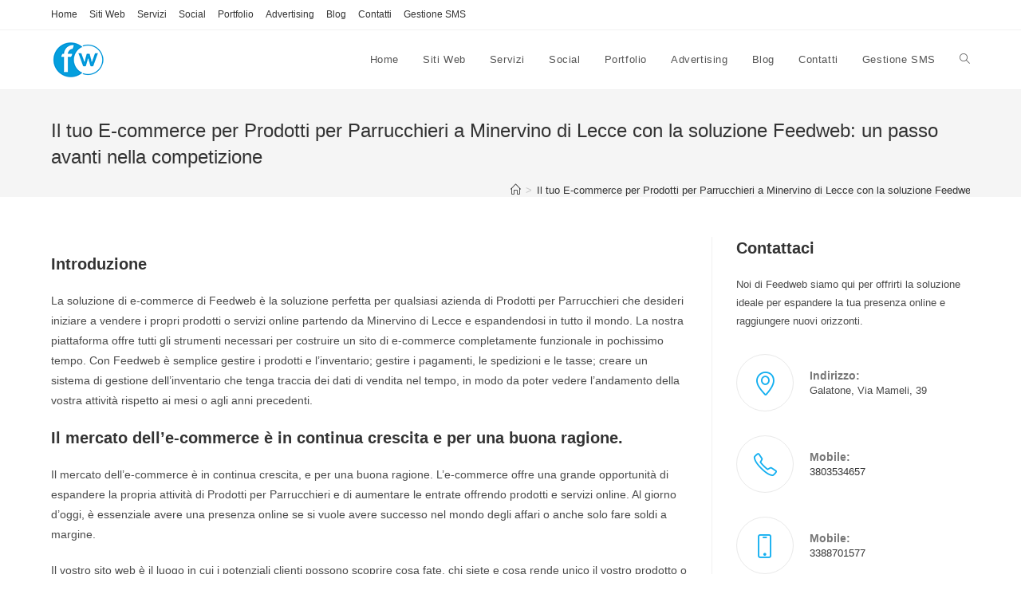

--- FILE ---
content_type: text/html; charset=UTF-8
request_url: https://www.feedweb.it/il-tuo-e-commerce-per-prodotti-per-parrucchieri-a-minervino-di-lecce-con-la-soluzione-feedweb-un-passo-avanti-nella-competizione/
body_size: 16657
content:
<!DOCTYPE html>
<html class="html" dir="ltr" lang="it-IT" prefix="og: https://ogp.me/ns#">
<head>
	<meta charset="UTF-8">
	<link rel="profile" href="https://gmpg.org/xfn/11">

	<style id="jetpack-boost-critical-css">@media all{@charset "UTF-8";.wp-block-group{box-sizing:border-box}ol,ul{box-sizing:border-box}.screen-reader-text{clip:rect(1px,1px,1px,1px);word-wrap:normal!important;border:0;-webkit-clip-path:inset(50%);clip-path:inset(50%);height:1px;margin:-1px;overflow:hidden;padding:0;position:absolute;width:1px}a,article,aside,body,div,form,h1,h2,header,html,i,iframe,img,li,nav,ol,p,span,ul{margin:0;padding:0;border:0;outline:0;font-size:100%;font:inherit;vertical-align:baseline;font-family:inherit;font-size:100%;font-style:inherit;font-weight:inherit}article,aside,header,nav{display:block}html{font-size:62.5%;overflow-y:scroll;-webkit-text-size-adjust:100%;-ms-text-size-adjust:100%}*,:after,:before{-webkit-box-sizing:border-box;-moz-box-sizing:border-box;box-sizing:border-box}article,aside,header,main,nav{display:block}a img{border:0}img{max-width:100%;height:auto}html{-ms-overflow-x:hidden;overflow-x:hidden}body{font-family:"Open Sans",sans-serif;font-size:14px;line-height:1.8;color:#4a4a4a;overflow-wrap:break-word;word-wrap:break-word}body{background-color:#fff}i{font-style:italic}.screen-reader-text{border:0;clip:rect(1px,1px,1px,1px);clip-path:inset(50%);height:1px;margin:-1px;font-size:14px!important;font-weight:400;overflow:hidden;padding:0;position:absolute!important;width:1px;word-wrap:normal!important}html{font-family:sans-serif;-ms-text-size-adjust:100%;-webkit-text-size-adjust:100%}body{margin:0}article,aside,header,main,nav{display:block}a{background-color:rgba(0,0,0,0)}img{border:0}button,input{color:inherit;font:inherit;margin:0}button{overflow:visible}button{text-transform:none}button{-webkit-appearance:button}input{line-height:normal}input[type=search]::-webkit-search-cancel-button{-webkit-appearance:none}.container{width:1200px;max-width:90%;margin:0 auto}#wrap{position:relative}#main{position:relative}#main #content-wrap{padding-top:50px;padding-bottom:50px}.content-area{float:left;position:relative;width:72%;padding-right:30px;border-right-width:1px;border-style:solid;border-color:#f1f1f1}.widget-area{width:28%}.widget-area.sidebar-primary{float:right;padding-left:30px}@media only screen and (max-width:959px){.container{max-width:90%}.content-area{float:none!important;width:100%;margin-bottom:40px;border:0}body:not(.separate-layout) .content-area{padding:0!important}.widget-area.sidebar-primary{float:none!important;width:100%;padding:0!important;border:0}#main #content-wrap.container{width:auto!important}}@media only screen and (max-width:767px){#wrap{width:100%!important}.blog-entry{width:100%!important;margin-bottom:25px}}img{max-width:100%;height:auto;vertical-align:middle}iframe{width:100%;max-width:100%}.sticky{font-size:inherit}.clr:after{content:"";display:block;visibility:hidden;clear:both;zoom:1;height:0}a{color:#333}a{text-decoration:none}h1,h2{font-weight:600;margin:0 0 20px;color:#333;line-height:1.4}h1{font-size:23px}h2{font-size:20px}p{margin:0 0 20px}ol,ul{margin:15px 0 15px 20px}ol{list-style-type:decimal}form input[type=search]{display:inline-block;min-height:40px;width:100%;font-size:14px;line-height:1.8;padding:6px 12px;vertical-align:middle;background-color:rgba(0,0,0,0);color:#333;border:1px solid #ddd;-webkit-border-radius:3px;-moz-border-radius:3px;-ms-border-radius:3px;border-radius:3px}input[type=search]{-webkit-appearance:none}input[type=search]::-webkit-search-cancel-button,input[type=search]::-webkit-search-results-button{display:none}button[type=submit]{display:inline-block;font-family:inherit;background-color:#13aff0;color:#fff;font-size:12px;font-weight:600;text-transform:uppercase;margin:0;padding:14px 20px;border:0;text-align:center;letter-spacing:.1em;line-height:1}#top-bar-wrap{position:relative;background-color:#fff;font-size:12px;border-bottom:1px solid #f1f1f1;z-index:101}#top-bar{padding:8px 0}#top-bar-inner{position:relative}.top-bar-left{float:left}@media only screen and (max-width:767px){#top-bar{padding:20px 0}}@media screen and (max-width:782px){#top-bar-wrap{z-index:100}}@media only screen and (max-width:767px){#top-bar-content{float:none;text-align:center}}#top-bar-nav{display:inline-block}#top-bar-nav>ul>li{display:inline-block;float:none;margin-right:15px}#top-bar-nav>ul>li:last-child{margin-right:0}@media only screen and (max-width:767px){#top-bar-nav{float:none;text-align:center}}#site-header{position:relative;width:100%;background-color:#fff;border-bottom:1px solid #f1f1f1;z-index:100}#site-header-inner{position:relative;height:100%}#site-logo{float:left;height:100%;display:table}#site-logo #site-logo-inner{display:table-cell;vertical-align:middle;height:74px}#site-logo #site-logo-inner a{background-color:rgba(0,0,0,0)!important}#site-logo #site-logo-inner a img{width:auto;vertical-align:middle}@media only screen and (max-width:767px){#site-logo{margin-top:0!important;margin-bottom:0!important}}#site-navigation-wrap{float:right;position:relative;right:-15px}#site-navigation-wrap .dropdown-menu{list-style:none;margin:0;padding:0}#site-navigation-wrap .dropdown-menu>li{float:left;position:relative}#site-navigation-wrap .dropdown-menu>li>a{display:block;font-size:13px;line-height:74px;color:#555;padding:0 15px;letter-spacing:.6px}#site-navigation-wrap .dropdown-menu>li>a.site-search-toggle{letter-spacing:0}.sf-menu,.sf-menu *{margin:0;padding:0;list-style:none}.sf-menu li.menu-item{position:relative;white-space:nowrap;white-space:normal}.sf-menu>li{float:left}.sf-menu a.menu-link{display:block;position:relative;zoom:1}.dropdown-menu,.dropdown-menu *{margin:0;padding:0;list-style:none}.oceanwp-mobile-menu-icon{display:none;position:relative}.oceanwp-mobile-menu-icon.mobile-right{float:right}.oceanwp-mobile-menu-icon a{font-size:13px;line-height:74px;color:#555;padding-left:15px;letter-spacing:.6px}.oceanwp-mobile-menu-icon a:first-child{padding-left:0}.oceanwp-mobile-menu-icon a.mobile-menu .oceanwp-close-text,.oceanwp-mobile-menu-icon a.mobile-menu .oceanwp-text{padding-left:6px}.oceanwp-mobile-menu-icon a.mobile-menu .oceanwp-close-text{display:none}#searchform-dropdown{position:absolute;right:0;background-color:#fff;border-top:3px solid #13aff0;top:100%;padding:15px;width:260px;-webkit-box-shadow:0 2px 7px rgba(0,0,0,.1);-moz-box-shadow:0 2px 7px rgba(0,0,0,.1);box-shadow:0 2px 7px rgba(0,0,0,.1);visibility:hidden;-moz-opacity:0;-webkit-opacity:0;opacity:0;z-index:10000}#searchform-dropdown input{display:block;background-color:rgba(0,0,0,0);-webkit-border-radius:0;-moz-border-radius:0;-ms-border-radius:0;border-radius:0;margin:0}#mobile-dropdown{display:none;position:absolute;top:100%;left:0;width:100%;background-color:#fff;max-height:400px;overflow-y:auto;-webkit-box-shadow:0 2px 6px rgba(0,0,0,.1);-moz-box-shadow:0 2px 6px rgba(0,0,0,.1);box-shadow:0 2px 6px rgba(0,0,0,.1)}#mobile-dropdown ul{margin:0;list-style:none}#mobile-dropdown ul li{border-bottom:1px solid rgba(0,0,0,.035)}#mobile-dropdown ul li a{display:block;position:relative;padding:12px 40px;text-align:left}#mobile-dropdown #mobile-menu-search{display:block;padding:20px 40px}#mobile-dropdown #mobile-menu-search form{position:relative}#mobile-dropdown #mobile-menu-search form input{padding:6px 45px 6px 12px!important;margin-top:0!important;-webkit-box-sizing:inherit;-moz-box-sizing:inherit;box-sizing:inherit}#mobile-dropdown #mobile-menu-search form button{display:block;position:absolute;right:10px;height:30px;line-height:30px;width:30px;padding:0;text-align:center;top:50%;margin-top:-15px;background-color:rgba(0,0,0,0)!important;color:#555;border:0}.page-header{position:relative;background-color:#f5f5f5;padding:34px 0}.page-header .container{position:relative}.page-header-title{display:block;font-size:24px;line-height:1.4em;font-weight:400;margin:0;color:#333}.site-breadcrumbs{position:absolute;right:0;top:50%;max-width:50%;height:32px;line-height:32px;margin-top:-16px;font-size:13px;color:#c6c6c6;font-weight:400;white-space:nowrap;overflow:hidden}.site-breadcrumbs ol{margin:0;padding:0;list-style:none}.site-breadcrumbs ol li{display:inline-block}.site-breadcrumbs ol li .breadcrumb-sep{margin:0 6px}.site-breadcrumbs .breadcrumb-home.has-icon{display:none}.site-breadcrumbs ol{margin:0}@media only screen and (max-width:959px){body.has-breadcrumbs .page-header-title{max-width:100%;width:100%}}@media only screen and (max-width:959px){.site-breadcrumbs{position:inherit;top:auto;left:auto;right:auto;max-width:100%;margin-top:0}}@media only screen and (max-width:767px){.page-header{background-attachment:initial!important}body.has-breadcrumbs .page-header-title{max-width:100%;width:100%}}#blog-entries{padding-bottom:0}.blog-entry.post{position:relative}.blog-entry.post ul.meta{margin:0 0 12px}.blog-entry.post .blog-entry-header{margin-bottom:20px}.blog-entry.post .blog-entry-header .entry-title{font-size:24px;margin:0}.blog-entry.post .blog-entry-header .entry-title a{font-weight:600;letter-spacing:.6px}.blog-entry.post .blog-entry-summary{margin-bottom:20px}.blog-entry.post .blog-entry-summary p:last-child{margin-bottom:0}.blog-entry.large-entry{border-bottom:1px solid #f1f1f1;margin-bottom:30px;padding-bottom:30px}.blog-entry.large-entry .blog-entry-readmore a{display:inline-block;font-size:11px;line-height:1;border:1px solid #ddd;padding:10px 16px;-webkit-border-radius:2px;-moz-border-radius:2px;-ms-border-radius:2px;border-radius:2px;text-transform:capitalize;letter-spacing:1px}.blog-entry.large-entry .blog-entry-readmore a i{margin-left:8px}ul.meta{display:flex;flex-wrap:wrap;justify-content:flex-start;color:#4a4a4a;font-size:14px;line-height:1.3;margin:0 0 20px;padding:0 0 10px;list-style:none}ul.meta li{line-height:1.5;align-self:flex-end;flex-wrap:nowrap;padding-bottom:5px}ul.meta li:after{padding:0 6px;font-weight:700}ul.meta li:last-child:after{display:none;padding:0}ul.meta li a{color:#4a4a4a}ul.meta li i{padding-right:6px;font-size:17px}ul.obem-default li:after{content:"-"}.widget-area{font-size:13px}.sidebar-box{margin-bottom:40px}.sidebar-box ul{margin:0;padding:0;list-style:none}#scroll-top{display:none;opacity:0;position:fixed;right:20px;bottom:20px;width:40px;height:40px;line-height:40px;background-color:rgba(0,0,0,.4);color:#fff;font-size:18px;-webkit-border-radius:2px;-moz-border-radius:2px;-ms-border-radius:2px;border-radius:2px;text-align:center;z-index:100;-webkit-box-sizing:content-box;-moz-box-sizing:content-box;box-sizing:content-box}@media only screen and (max-width:480px){#scroll-top{right:10px;bottom:10px;width:26px;height:26px;line-height:24px;font-size:14px}}#mobile-menu-search{display:none}@media only screen and (max-width:959px){body.default-breakpoint #site-navigation-wrap,body.default-breakpoint #top-bar-nav{display:none}body.default-breakpoint .oceanwp-mobile-menu-icon{display:inline-flex}}.fa{-moz-osx-font-smoothing:grayscale;-webkit-font-smoothing:antialiased;display:inline-block;font-style:normal;font-variant:normal;text-rendering:auto;line-height:1}.fa-angle-right:before{content:""}.fa-angle-up:before{content:""}.fa-bars:before{content:""}@font-face{font-family:"Font Awesome 5 Free";font-style:normal;font-weight:400;font-display:block}@font-face{font-family:"Font Awesome 5 Free";font-style:normal;font-weight:900;font-display:block}.fa{font-family:"Font Awesome 5 Free"}.fa{font-weight:900}@font-face{font-family:simple-line-icons;font-weight:400;font-style:normal;font-display:swap}.icon-bubble,.icon-clock,.icon-envelope,.icon-folder,.icon-home,.icon-link,.icon-location-pin,.icon-magnifier,.icon-phone,.icon-screen-smartphone,.icon-user{font-family:simple-line-icons;speak:none;font-style:normal;font-weight:400;font-variant:normal;text-transform:none;line-height:1;-webkit-font-smoothing:antialiased;-moz-osx-font-smoothing:grayscale}.icon-user:before{content:""}.icon-phone:before{content:""}.icon-location-pin:before{content:""}.icon-clock:before{content:""}.icon-screen-smartphone:before{content:""}.icon-folder:before{content:""}.icon-home:before{content:""}.icon-bubble:before{content:""}.icon-envelope:before{content:""}.icon-link:before{content:""}.icon-magnifier:before{content:""}.contact-info-widget{list-style:none;margin:0;padding:0}.contact-info-widget li{display:inline-block;width:100%;margin:0 0 20px;padding:0;border:0}.contact-info-widget li:last-child{margin-bottom:0}.contact-info-widget .oceanwp-info-wrap,.contact-info-widget span.oceanwp-contact-text,.contact-info-widget span.oceanwp-contact-title{display:block}.contact-info-widget span.oceanwp-contact-title{color:#777;font-weight:700;line-height:1.4}.contact-info-widget span.oceanwp-contact-text{line-height:18px}.contact-info-widget.big-icons li{display:-ms-flexbox;display:flex;-ms-flex-wrap:wrap;flex-wrap:wrap;-ms-flex-align:center;align-items:center;margin-bottom:30px}.contact-info-widget.big-icons li:last-child{margin-bottom:0}.contact-info-widget.big-icons i{float:left;width:72px;height:72px;line-height:72px;font-size:30px;margin-right:20px;color:#13aff0;border:1px solid #e9e9e9;text-align:center;border-radius:50%}.contact-info-widget.big-icons span.oceanwp-contact-title{display:block;font-size:14px}}</style><title>Il tuo E-commerce per Prodotti per Parrucchieri a Minervino di Lecce con la soluzione Feedweb: un passo avanti nella competizione - Feedweb</title>

		<!-- All in One SEO 4.5.3.1 - aioseo.com -->
		<meta name="description" content="Introduzione La soluzione di e-commerce di Feedweb è la soluzione perfetta per qualsiasi azienda di Prodotti per Parrucchieri che desideri iniziare a vendere i propri prodotti o servizi online partendo da Minervino di Lecce e espandendosi in tutto il mondo. La nostra piattaforma offre tutti gli strumenti necessari per costruire un sito di e-commerce completamente" />
		<meta name="robots" content="max-image-preview:large" />
		<link rel="canonical" href="https://www.feedweb.it/il-tuo-e-commerce-per-prodotti-per-parrucchieri-a-minervino-di-lecce-con-la-soluzione-feedweb-un-passo-avanti-nella-competizione/" />
		<meta name="generator" content="All in One SEO (AIOSEO) 4.5.3.1" />
		<meta property="og:locale" content="it_IT" />
		<meta property="og:site_name" content="Feedweb - La soluzione digitale per la tua azienda" />
		<meta property="og:type" content="article" />
		<meta property="og:title" content="Il tuo E-commerce per Prodotti per Parrucchieri a Minervino di Lecce con la soluzione Feedweb: un passo avanti nella competizione - Feedweb" />
		<meta property="og:description" content="Introduzione La soluzione di e-commerce di Feedweb è la soluzione perfetta per qualsiasi azienda di Prodotti per Parrucchieri che desideri iniziare a vendere i propri prodotti o servizi online partendo da Minervino di Lecce e espandendosi in tutto il mondo. La nostra piattaforma offre tutti gli strumenti necessari per costruire un sito di e-commerce completamente" />
		<meta property="og:url" content="https://www.feedweb.it/il-tuo-e-commerce-per-prodotti-per-parrucchieri-a-minervino-di-lecce-con-la-soluzione-feedweb-un-passo-avanti-nella-competizione/" />
		<meta property="og:image" content="https://www.feedweb.it/wp-content/uploads/2021/09/logosmall.png" />
		<meta property="og:image:secure_url" content="https://www.feedweb.it/wp-content/uploads/2021/09/logosmall.png" />
		<meta property="og:image:width" content="134" />
		<meta property="og:image:height" content="100" />
		<meta property="article:published_time" content="2024-01-05T12:01:24+00:00" />
		<meta property="article:modified_time" content="2024-01-05T12:01:24+00:00" />
		<meta name="twitter:card" content="summary_large_image" />
		<meta name="twitter:title" content="Il tuo E-commerce per Prodotti per Parrucchieri a Minervino di Lecce con la soluzione Feedweb: un passo avanti nella competizione - Feedweb" />
		<meta name="twitter:description" content="Introduzione La soluzione di e-commerce di Feedweb è la soluzione perfetta per qualsiasi azienda di Prodotti per Parrucchieri che desideri iniziare a vendere i propri prodotti o servizi online partendo da Minervino di Lecce e espandendosi in tutto il mondo. La nostra piattaforma offre tutti gli strumenti necessari per costruire un sito di e-commerce completamente" />
		<meta name="twitter:image" content="https://www.feedweb.it/wp-content/uploads/2021/09/logosmall.png" />
		
		<!-- All in One SEO -->

<meta name="viewport" content="width=device-width, initial-scale=1"><link rel='dns-prefetch' href='//i0.wp.com' />
<link rel="alternate" type="application/rss+xml" title="Feedweb &raquo; Feed" href="https://www.feedweb.it/feed/" />
<link rel="alternate" type="application/rss+xml" title="Feedweb &raquo; Feed dei commenti" href="https://www.feedweb.it/comments/feed/" />

<noscript><link rel='stylesheet' id='all-css-0fee8bfa8b15e684837abfc15ce2f019' href='https://www.feedweb.it/_jb_static/??[base64]/AusN27+8MuJGCh/YJ0Uo9kPlP1sDp87UzCkds6XXZHdn3fXWk4o1QzPVsgRICVUj+vHyzAXzTYu+tZvLXOt+wl3jpzs/d+XQ8Pp0eXH/pPgCH6hUn' type='text/css' media='all' /></noscript><link rel='stylesheet' id='all-css-0fee8bfa8b15e684837abfc15ce2f019' href='https://www.feedweb.it/_jb_static/??[base64]/AusN27+8MuJGCh/YJ0Uo9kPlP1sDp87UzCkds6XXZHdn3fXWk4o1QzPVsgRICVUj+vHyzAXzTYu+tZvLXOt+wl3jpzs/d+XQ8Pp0eXH/pPgCH6hUn' type='text/css' media="not all" data-media="all" onload="this.media=this.dataset.media; delete this.dataset.media; this.removeAttribute( 'onload' );" />
<style id='wp-emoji-styles-inline-css'>

	img.wp-smiley, img.emoji {
		display: inline !important;
		border: none !important;
		box-shadow: none !important;
		height: 1em !important;
		width: 1em !important;
		margin: 0 0.07em !important;
		vertical-align: -0.1em !important;
		background: none !important;
		padding: 0 !important;
	}
</style>
<style id='wp-block-library-theme-inline-css'>
.wp-block-audio figcaption{color:#555;font-size:13px;text-align:center}.is-dark-theme .wp-block-audio figcaption{color:hsla(0,0%,100%,.65)}.wp-block-audio{margin:0 0 1em}.wp-block-code{border:1px solid #ccc;border-radius:4px;font-family:Menlo,Consolas,monaco,monospace;padding:.8em 1em}.wp-block-embed figcaption{color:#555;font-size:13px;text-align:center}.is-dark-theme .wp-block-embed figcaption{color:hsla(0,0%,100%,.65)}.wp-block-embed{margin:0 0 1em}.blocks-gallery-caption{color:#555;font-size:13px;text-align:center}.is-dark-theme .blocks-gallery-caption{color:hsla(0,0%,100%,.65)}.wp-block-image figcaption{color:#555;font-size:13px;text-align:center}.is-dark-theme .wp-block-image figcaption{color:hsla(0,0%,100%,.65)}.wp-block-image{margin:0 0 1em}.wp-block-pullquote{border-bottom:4px solid;border-top:4px solid;color:currentColor;margin-bottom:1.75em}.wp-block-pullquote cite,.wp-block-pullquote footer,.wp-block-pullquote__citation{color:currentColor;font-size:.8125em;font-style:normal;text-transform:uppercase}.wp-block-quote{border-left:.25em solid;margin:0 0 1.75em;padding-left:1em}.wp-block-quote cite,.wp-block-quote footer{color:currentColor;font-size:.8125em;font-style:normal;position:relative}.wp-block-quote.has-text-align-right{border-left:none;border-right:.25em solid;padding-left:0;padding-right:1em}.wp-block-quote.has-text-align-center{border:none;padding-left:0}.wp-block-quote.is-large,.wp-block-quote.is-style-large,.wp-block-quote.is-style-plain{border:none}.wp-block-search .wp-block-search__label{font-weight:700}.wp-block-search__button{border:1px solid #ccc;padding:.375em .625em}:where(.wp-block-group.has-background){padding:1.25em 2.375em}.wp-block-separator.has-css-opacity{opacity:.4}.wp-block-separator{border:none;border-bottom:2px solid;margin-left:auto;margin-right:auto}.wp-block-separator.has-alpha-channel-opacity{opacity:1}.wp-block-separator:not(.is-style-wide):not(.is-style-dots){width:100px}.wp-block-separator.has-background:not(.is-style-dots){border-bottom:none;height:1px}.wp-block-separator.has-background:not(.is-style-wide):not(.is-style-dots){height:2px}.wp-block-table{margin:0 0 1em}.wp-block-table td,.wp-block-table th{word-break:normal}.wp-block-table figcaption{color:#555;font-size:13px;text-align:center}.is-dark-theme .wp-block-table figcaption{color:hsla(0,0%,100%,.65)}.wp-block-video figcaption{color:#555;font-size:13px;text-align:center}.is-dark-theme .wp-block-video figcaption{color:hsla(0,0%,100%,.65)}.wp-block-video{margin:0 0 1em}.wp-block-template-part.has-background{margin-bottom:0;margin-top:0;padding:1.25em 2.375em}
</style>
<style id='classic-theme-styles-inline-css'>
/*! This file is auto-generated */
.wp-block-button__link{color:#fff;background-color:#32373c;border-radius:9999px;box-shadow:none;text-decoration:none;padding:calc(.667em + 2px) calc(1.333em + 2px);font-size:1.125em}.wp-block-file__button{background:#32373c;color:#fff;text-decoration:none}
</style>
<style id='global-styles-inline-css'>
body{--wp--preset--color--black: #000000;--wp--preset--color--cyan-bluish-gray: #abb8c3;--wp--preset--color--white: #ffffff;--wp--preset--color--pale-pink: #f78da7;--wp--preset--color--vivid-red: #cf2e2e;--wp--preset--color--luminous-vivid-orange: #ff6900;--wp--preset--color--luminous-vivid-amber: #fcb900;--wp--preset--color--light-green-cyan: #7bdcb5;--wp--preset--color--vivid-green-cyan: #00d084;--wp--preset--color--pale-cyan-blue: #8ed1fc;--wp--preset--color--vivid-cyan-blue: #0693e3;--wp--preset--color--vivid-purple: #9b51e0;--wp--preset--gradient--vivid-cyan-blue-to-vivid-purple: linear-gradient(135deg,rgba(6,147,227,1) 0%,rgb(155,81,224) 100%);--wp--preset--gradient--light-green-cyan-to-vivid-green-cyan: linear-gradient(135deg,rgb(122,220,180) 0%,rgb(0,208,130) 100%);--wp--preset--gradient--luminous-vivid-amber-to-luminous-vivid-orange: linear-gradient(135deg,rgba(252,185,0,1) 0%,rgba(255,105,0,1) 100%);--wp--preset--gradient--luminous-vivid-orange-to-vivid-red: linear-gradient(135deg,rgba(255,105,0,1) 0%,rgb(207,46,46) 100%);--wp--preset--gradient--very-light-gray-to-cyan-bluish-gray: linear-gradient(135deg,rgb(238,238,238) 0%,rgb(169,184,195) 100%);--wp--preset--gradient--cool-to-warm-spectrum: linear-gradient(135deg,rgb(74,234,220) 0%,rgb(151,120,209) 20%,rgb(207,42,186) 40%,rgb(238,44,130) 60%,rgb(251,105,98) 80%,rgb(254,248,76) 100%);--wp--preset--gradient--blush-light-purple: linear-gradient(135deg,rgb(255,206,236) 0%,rgb(152,150,240) 100%);--wp--preset--gradient--blush-bordeaux: linear-gradient(135deg,rgb(254,205,165) 0%,rgb(254,45,45) 50%,rgb(107,0,62) 100%);--wp--preset--gradient--luminous-dusk: linear-gradient(135deg,rgb(255,203,112) 0%,rgb(199,81,192) 50%,rgb(65,88,208) 100%);--wp--preset--gradient--pale-ocean: linear-gradient(135deg,rgb(255,245,203) 0%,rgb(182,227,212) 50%,rgb(51,167,181) 100%);--wp--preset--gradient--electric-grass: linear-gradient(135deg,rgb(202,248,128) 0%,rgb(113,206,126) 100%);--wp--preset--gradient--midnight: linear-gradient(135deg,rgb(2,3,129) 0%,rgb(40,116,252) 100%);--wp--preset--font-size--small: 13px;--wp--preset--font-size--medium: 20px;--wp--preset--font-size--large: 36px;--wp--preset--font-size--x-large: 42px;--wp--preset--spacing--20: 0.44rem;--wp--preset--spacing--30: 0.67rem;--wp--preset--spacing--40: 1rem;--wp--preset--spacing--50: 1.5rem;--wp--preset--spacing--60: 2.25rem;--wp--preset--spacing--70: 3.38rem;--wp--preset--spacing--80: 5.06rem;--wp--preset--shadow--natural: 6px 6px 9px rgba(0, 0, 0, 0.2);--wp--preset--shadow--deep: 12px 12px 50px rgba(0, 0, 0, 0.4);--wp--preset--shadow--sharp: 6px 6px 0px rgba(0, 0, 0, 0.2);--wp--preset--shadow--outlined: 6px 6px 0px -3px rgba(255, 255, 255, 1), 6px 6px rgba(0, 0, 0, 1);--wp--preset--shadow--crisp: 6px 6px 0px rgba(0, 0, 0, 1);}:where(.is-layout-flex){gap: 0.5em;}:where(.is-layout-grid){gap: 0.5em;}body .is-layout-flow > .alignleft{float: left;margin-inline-start: 0;margin-inline-end: 2em;}body .is-layout-flow > .alignright{float: right;margin-inline-start: 2em;margin-inline-end: 0;}body .is-layout-flow > .aligncenter{margin-left: auto !important;margin-right: auto !important;}body .is-layout-constrained > .alignleft{float: left;margin-inline-start: 0;margin-inline-end: 2em;}body .is-layout-constrained > .alignright{float: right;margin-inline-start: 2em;margin-inline-end: 0;}body .is-layout-constrained > .aligncenter{margin-left: auto !important;margin-right: auto !important;}body .is-layout-constrained > :where(:not(.alignleft):not(.alignright):not(.alignfull)){max-width: var(--wp--style--global--content-size);margin-left: auto !important;margin-right: auto !important;}body .is-layout-constrained > .alignwide{max-width: var(--wp--style--global--wide-size);}body .is-layout-flex{display: flex;}body .is-layout-flex{flex-wrap: wrap;align-items: center;}body .is-layout-flex > *{margin: 0;}body .is-layout-grid{display: grid;}body .is-layout-grid > *{margin: 0;}:where(.wp-block-columns.is-layout-flex){gap: 2em;}:where(.wp-block-columns.is-layout-grid){gap: 2em;}:where(.wp-block-post-template.is-layout-flex){gap: 1.25em;}:where(.wp-block-post-template.is-layout-grid){gap: 1.25em;}.has-black-color{color: var(--wp--preset--color--black) !important;}.has-cyan-bluish-gray-color{color: var(--wp--preset--color--cyan-bluish-gray) !important;}.has-white-color{color: var(--wp--preset--color--white) !important;}.has-pale-pink-color{color: var(--wp--preset--color--pale-pink) !important;}.has-vivid-red-color{color: var(--wp--preset--color--vivid-red) !important;}.has-luminous-vivid-orange-color{color: var(--wp--preset--color--luminous-vivid-orange) !important;}.has-luminous-vivid-amber-color{color: var(--wp--preset--color--luminous-vivid-amber) !important;}.has-light-green-cyan-color{color: var(--wp--preset--color--light-green-cyan) !important;}.has-vivid-green-cyan-color{color: var(--wp--preset--color--vivid-green-cyan) !important;}.has-pale-cyan-blue-color{color: var(--wp--preset--color--pale-cyan-blue) !important;}.has-vivid-cyan-blue-color{color: var(--wp--preset--color--vivid-cyan-blue) !important;}.has-vivid-purple-color{color: var(--wp--preset--color--vivid-purple) !important;}.has-black-background-color{background-color: var(--wp--preset--color--black) !important;}.has-cyan-bluish-gray-background-color{background-color: var(--wp--preset--color--cyan-bluish-gray) !important;}.has-white-background-color{background-color: var(--wp--preset--color--white) !important;}.has-pale-pink-background-color{background-color: var(--wp--preset--color--pale-pink) !important;}.has-vivid-red-background-color{background-color: var(--wp--preset--color--vivid-red) !important;}.has-luminous-vivid-orange-background-color{background-color: var(--wp--preset--color--luminous-vivid-orange) !important;}.has-luminous-vivid-amber-background-color{background-color: var(--wp--preset--color--luminous-vivid-amber) !important;}.has-light-green-cyan-background-color{background-color: var(--wp--preset--color--light-green-cyan) !important;}.has-vivid-green-cyan-background-color{background-color: var(--wp--preset--color--vivid-green-cyan) !important;}.has-pale-cyan-blue-background-color{background-color: var(--wp--preset--color--pale-cyan-blue) !important;}.has-vivid-cyan-blue-background-color{background-color: var(--wp--preset--color--vivid-cyan-blue) !important;}.has-vivid-purple-background-color{background-color: var(--wp--preset--color--vivid-purple) !important;}.has-black-border-color{border-color: var(--wp--preset--color--black) !important;}.has-cyan-bluish-gray-border-color{border-color: var(--wp--preset--color--cyan-bluish-gray) !important;}.has-white-border-color{border-color: var(--wp--preset--color--white) !important;}.has-pale-pink-border-color{border-color: var(--wp--preset--color--pale-pink) !important;}.has-vivid-red-border-color{border-color: var(--wp--preset--color--vivid-red) !important;}.has-luminous-vivid-orange-border-color{border-color: var(--wp--preset--color--luminous-vivid-orange) !important;}.has-luminous-vivid-amber-border-color{border-color: var(--wp--preset--color--luminous-vivid-amber) !important;}.has-light-green-cyan-border-color{border-color: var(--wp--preset--color--light-green-cyan) !important;}.has-vivid-green-cyan-border-color{border-color: var(--wp--preset--color--vivid-green-cyan) !important;}.has-pale-cyan-blue-border-color{border-color: var(--wp--preset--color--pale-cyan-blue) !important;}.has-vivid-cyan-blue-border-color{border-color: var(--wp--preset--color--vivid-cyan-blue) !important;}.has-vivid-purple-border-color{border-color: var(--wp--preset--color--vivid-purple) !important;}.has-vivid-cyan-blue-to-vivid-purple-gradient-background{background: var(--wp--preset--gradient--vivid-cyan-blue-to-vivid-purple) !important;}.has-light-green-cyan-to-vivid-green-cyan-gradient-background{background: var(--wp--preset--gradient--light-green-cyan-to-vivid-green-cyan) !important;}.has-luminous-vivid-amber-to-luminous-vivid-orange-gradient-background{background: var(--wp--preset--gradient--luminous-vivid-amber-to-luminous-vivid-orange) !important;}.has-luminous-vivid-orange-to-vivid-red-gradient-background{background: var(--wp--preset--gradient--luminous-vivid-orange-to-vivid-red) !important;}.has-very-light-gray-to-cyan-bluish-gray-gradient-background{background: var(--wp--preset--gradient--very-light-gray-to-cyan-bluish-gray) !important;}.has-cool-to-warm-spectrum-gradient-background{background: var(--wp--preset--gradient--cool-to-warm-spectrum) !important;}.has-blush-light-purple-gradient-background{background: var(--wp--preset--gradient--blush-light-purple) !important;}.has-blush-bordeaux-gradient-background{background: var(--wp--preset--gradient--blush-bordeaux) !important;}.has-luminous-dusk-gradient-background{background: var(--wp--preset--gradient--luminous-dusk) !important;}.has-pale-ocean-gradient-background{background: var(--wp--preset--gradient--pale-ocean) !important;}.has-electric-grass-gradient-background{background: var(--wp--preset--gradient--electric-grass) !important;}.has-midnight-gradient-background{background: var(--wp--preset--gradient--midnight) !important;}.has-small-font-size{font-size: var(--wp--preset--font-size--small) !important;}.has-medium-font-size{font-size: var(--wp--preset--font-size--medium) !important;}.has-large-font-size{font-size: var(--wp--preset--font-size--large) !important;}.has-x-large-font-size{font-size: var(--wp--preset--font-size--x-large) !important;}
.wp-block-navigation a:where(:not(.wp-element-button)){color: inherit;}
:where(.wp-block-post-template.is-layout-flex){gap: 1.25em;}:where(.wp-block-post-template.is-layout-grid){gap: 1.25em;}
:where(.wp-block-columns.is-layout-flex){gap: 2em;}:where(.wp-block-columns.is-layout-grid){gap: 2em;}
.wp-block-pullquote{font-size: 1.5em;line-height: 1.6;}
</style>


<link rel="https://api.w.org/" href="https://www.feedweb.it/wp-json/" /><link rel="alternate" type="application/json" href="https://www.feedweb.it/wp-json/wp/v2/pages/31267" /><link rel="EditURI" type="application/rsd+xml" title="RSD" href="https://www.feedweb.it/xmlrpc.php?rsd" />
<meta name="generator" content="WordPress 6.4.2" />
<link rel='shortlink' href='https://www.feedweb.it/?p=31267' />
<link rel="alternate" type="application/json+oembed" href="https://www.feedweb.it/wp-json/oembed/1.0/embed?url=https%3A%2F%2Fwww.feedweb.it%2Fil-tuo-e-commerce-per-prodotti-per-parrucchieri-a-minervino-di-lecce-con-la-soluzione-feedweb-un-passo-avanti-nella-competizione%2F" />
<link rel="alternate" type="text/xml+oembed" href="https://www.feedweb.it/wp-json/oembed/1.0/embed?url=https%3A%2F%2Fwww.feedweb.it%2Fil-tuo-e-commerce-per-prodotti-per-parrucchieri-a-minervino-di-lecce-con-la-soluzione-feedweb-un-passo-avanti-nella-competizione%2F&#038;format=xml" />
  <!-- Google Tag Manager -->
  
  <!-- End Google Tag Manager -->
  <meta name="generator" content="Elementor 3.18.3; features: e_dom_optimization, e_optimized_assets_loading, e_optimized_css_loading, additional_custom_breakpoints, block_editor_assets_optimize, e_image_loading_optimization; settings: css_print_method-internal, google_font-enabled, font_display-auto">
<link rel="icon" href="https://i0.wp.com/www.feedweb.it/wp-content/uploads/2021/09/cropped-favicon.png?fit=32%2C32&#038;ssl=1" sizes="32x32" />
<link rel="icon" href="https://i0.wp.com/www.feedweb.it/wp-content/uploads/2021/09/cropped-favicon.png?fit=192%2C192&#038;ssl=1" sizes="192x192" />
<link rel="apple-touch-icon" href="https://i0.wp.com/www.feedweb.it/wp-content/uploads/2021/09/cropped-favicon.png?fit=180%2C180&#038;ssl=1" />
<meta name="msapplication-TileImage" content="https://i0.wp.com/www.feedweb.it/wp-content/uploads/2021/09/cropped-favicon.png?fit=270%2C270&#038;ssl=1" />
		<style id="wp-custom-css">
			.site-breadcrumbs{top:140%}		</style>
		<!-- OceanWP CSS -->
<style type="text/css">
/* Header CSS */#site-header.has-header-media .overlay-header-media{background-color:rgba(0,0,0,0.5)}
</style></head>

<body class="page-template-default page page-id-31267 wp-custom-logo wp-embed-responsive oceanwp-theme dropdown-mobile default-breakpoint has-sidebar content-right-sidebar has-topbar has-breadcrumbs elementor-default elementor-kit-10" itemscope="itemscope" itemtype="https://schema.org/WebPage">

	  <!-- Google Tag Manager (noscript) -->
  <noscript><iframe src="https://www.googletagmanager.com/ns.html?id=GTM-P5NF8QD2" height="0" width="0"
      style="display:none;visibility:hidden"></iframe></noscript>
  <!-- End Google Tag Manager (noscript) -->
  
	
	<div id="outer-wrap" class="site clr">

		<a class="skip-link screen-reader-text" href="#main">Salta al contenuto</a>

		
		<div id="wrap" class="clr">

			

<div id="top-bar-wrap" class="clr">

	<div id="top-bar" class="clr container has-no-content">

		
		<div id="top-bar-inner" class="clr">

			
	<div id="top-bar-content" class="clr top-bar-left">

		
<div id="top-bar-nav" class="navigation clr">

	<ul id="menu-menu" class="top-bar-menu dropdown-menu sf-menu"><li id="menu-item-226" class="menu-item menu-item-type-post_type menu-item-object-page menu-item-home menu-item-226"><a href="https://www.feedweb.it/" class="menu-link">Home</a></li><li id="menu-item-227" class="menu-item menu-item-type-post_type menu-item-object-page menu-item-227"><a href="https://www.feedweb.it/siti-web/" class="menu-link">Siti Web</a></li><li id="menu-item-478" class="menu-item menu-item-type-post_type menu-item-object-page menu-item-478"><a href="https://www.feedweb.it/servizi/" class="menu-link">Servizi</a></li><li id="menu-item-653" class="menu-item menu-item-type-post_type menu-item-object-page menu-item-653"><a href="https://www.feedweb.it/social/" class="menu-link">Social</a></li><li id="menu-item-2349" class="menu-item menu-item-type-post_type menu-item-object-page menu-item-2349"><a href="https://www.feedweb.it/portfolio/" class="menu-link">Portfolio</a></li><li id="menu-item-710" class="menu-item menu-item-type-post_type menu-item-object-page menu-item-710"><a href="https://www.feedweb.it/advertising/" class="menu-link">Advertising</a></li><li id="menu-item-33809" class="menu-item menu-item-type-post_type menu-item-object-page menu-item-33809"><a href="https://www.feedweb.it/blog/" class="menu-link">Blog</a></li><li id="menu-item-931" class="menu-item menu-item-type-post_type menu-item-object-page menu-item-931"><a href="https://www.feedweb.it/contatti/" class="menu-link">Contatti</a></li><li id="menu-item-711" class="menu-item menu-item-type-custom menu-item-object-custom menu-item-711"><a href="http://sms.feedweb.it/" class="menu-link">Gestione SMS</a></li></ul>
</div>

		
			
	</div><!-- #top-bar-content -->



		</div><!-- #top-bar-inner -->

		
	</div><!-- #top-bar -->

</div><!-- #top-bar-wrap -->


			
<header id="site-header" class="minimal-header clr" data-height="74" itemscope="itemscope" itemtype="https://schema.org/WPHeader" role="banner">

	
					
			<div id="site-header-inner" class="clr container">

				
				

<div id="site-logo" class="clr" itemscope itemtype="https://schema.org/Brand" >

	
	<div id="site-logo-inner" class="clr">

		<a href="https://www.feedweb.it/" class="custom-logo-link" rel="home"><img width="67" height="50" src="https://i0.wp.com/www.feedweb.it/wp-content/uploads/2021/09/logoXsmall.png?fit=67%2C50&amp;ssl=1" class="custom-logo" alt="Feedweb" decoding="async" /></a>
	</div><!-- #site-logo-inner -->

	
	
</div><!-- #site-logo -->

			<div id="site-navigation-wrap" class="clr">
			
			
			
			<nav id="site-navigation" class="navigation main-navigation clr" itemscope="itemscope" itemtype="https://schema.org/SiteNavigationElement" role="navigation" >

				<ul id="menu-menu-1" class="main-menu dropdown-menu sf-menu"><li class="menu-item menu-item-type-post_type menu-item-object-page menu-item-home menu-item-226"><a href="https://www.feedweb.it/" class="menu-link"><span class="text-wrap">Home</span></a></li><li class="menu-item menu-item-type-post_type menu-item-object-page menu-item-227"><a href="https://www.feedweb.it/siti-web/" class="menu-link"><span class="text-wrap">Siti Web</span></a></li><li class="menu-item menu-item-type-post_type menu-item-object-page menu-item-478"><a href="https://www.feedweb.it/servizi/" class="menu-link"><span class="text-wrap">Servizi</span></a></li><li class="menu-item menu-item-type-post_type menu-item-object-page menu-item-653"><a href="https://www.feedweb.it/social/" class="menu-link"><span class="text-wrap">Social</span></a></li><li class="menu-item menu-item-type-post_type menu-item-object-page menu-item-2349"><a href="https://www.feedweb.it/portfolio/" class="menu-link"><span class="text-wrap">Portfolio</span></a></li><li class="menu-item menu-item-type-post_type menu-item-object-page menu-item-710"><a href="https://www.feedweb.it/advertising/" class="menu-link"><span class="text-wrap">Advertising</span></a></li><li class="menu-item menu-item-type-post_type menu-item-object-page menu-item-33809"><a href="https://www.feedweb.it/blog/" class="menu-link"><span class="text-wrap">Blog</span></a></li><li class="menu-item menu-item-type-post_type menu-item-object-page menu-item-931"><a href="https://www.feedweb.it/contatti/" class="menu-link"><span class="text-wrap">Contatti</span></a></li><li class="menu-item menu-item-type-custom menu-item-object-custom menu-item-711"><a href="http://sms.feedweb.it/" class="menu-link"><span class="text-wrap">Gestione SMS</span></a></li><li class="search-toggle-li" ><a href="https://www.feedweb.it/#" class="site-search-toggle search-dropdown-toggle"><span class="screen-reader-text">Attiva/disattiva la ricerca sul sito web</span><i class=" icon-magnifier" aria-hidden="true" role="img"></i></a></li></ul>
<div id="searchform-dropdown" class="header-searchform-wrap clr" >
	
<form aria-label="Cerca nel sito web" role="search" method="get" class="searchform" action="https://www.feedweb.it/">	
	<input aria-label="Inserisci una query di ricerca" type="search" id="ocean-search-form-1" class="field" autocomplete="off" placeholder="Cerca" name="s">
		</form>
</div><!-- #searchform-dropdown -->

			</nav><!-- #site-navigation -->

			
			
					</div><!-- #site-navigation-wrap -->
			
		
	
				
	
	<div class="oceanwp-mobile-menu-icon clr mobile-right">

		
		
		
		<a href="https://www.feedweb.it/#mobile-menu-toggle" class="mobile-menu"  aria-label="Menu mobile">
							<i class="fa fa-bars" aria-hidden="true"></i>
								<span class="oceanwp-text">Menu</span>
				<span class="oceanwp-close-text">Chiudi</span>
						</a>

		
		
		
	</div><!-- #oceanwp-mobile-menu-navbar -->

	

			</div><!-- #site-header-inner -->

			
<div id="mobile-dropdown" class="clr" >

	<nav class="clr" itemscope="itemscope" itemtype="https://schema.org/SiteNavigationElement">

		
	<div id="mobile-nav" class="navigation clr">

		<ul id="menu-menu-2" class="menu"><li class="menu-item menu-item-type-post_type menu-item-object-page menu-item-home menu-item-226"><a href="https://www.feedweb.it/">Home</a></li>
<li class="menu-item menu-item-type-post_type menu-item-object-page menu-item-227"><a href="https://www.feedweb.it/siti-web/">Siti Web</a></li>
<li class="menu-item menu-item-type-post_type menu-item-object-page menu-item-478"><a href="https://www.feedweb.it/servizi/">Servizi</a></li>
<li class="menu-item menu-item-type-post_type menu-item-object-page menu-item-653"><a href="https://www.feedweb.it/social/">Social</a></li>
<li class="menu-item menu-item-type-post_type menu-item-object-page menu-item-2349"><a href="https://www.feedweb.it/portfolio/">Portfolio</a></li>
<li class="menu-item menu-item-type-post_type menu-item-object-page menu-item-710"><a href="https://www.feedweb.it/advertising/">Advertising</a></li>
<li class="menu-item menu-item-type-post_type menu-item-object-page menu-item-33809"><a href="https://www.feedweb.it/blog/">Blog</a></li>
<li class="menu-item menu-item-type-post_type menu-item-object-page menu-item-931"><a href="https://www.feedweb.it/contatti/">Contatti</a></li>
<li class="menu-item menu-item-type-custom menu-item-object-custom menu-item-711"><a href="http://sms.feedweb.it/">Gestione SMS</a></li>
</ul>
	</div>


<div id="mobile-menu-search" class="clr">
	<form aria-label="Cerca nel sito web" method="get" action="https://www.feedweb.it/" class="mobile-searchform">
		<input aria-label="Inserisci una query di ricerca" value="" class="field" id="ocean-mobile-search-2" type="search" name="s" autocomplete="off" placeholder="Cerca" />
		<button aria-label="Invia ricerca" type="submit" class="searchform-submit">
			<i class=" icon-magnifier" aria-hidden="true" role="img"></i>		</button>
					</form>
</div><!-- .mobile-menu-search -->

	</nav>

</div>

			
			
		
		
</header><!-- #site-header -->


			
			<main id="main" class="site-main clr"  role="main">

				

<header class="page-header">

	
	<div class="container clr page-header-inner">

		
			<h1 class="page-header-title clr" itemprop="headline">Il tuo E-commerce per Prodotti per Parrucchieri a Minervino di Lecce con la soluzione Feedweb: un passo avanti nella competizione</h1>

			
		
		<nav role="navigation" aria-label="Breadcrumb" class="site-breadcrumbs clr position-"><ol class="trail-items" itemscope itemtype="http://schema.org/BreadcrumbList"><meta name="numberOfItems" content="2" /><meta name="itemListOrder" content="Ascending" /><li class="trail-item trail-begin" itemprop="itemListElement" itemscope itemtype="https://schema.org/ListItem"><a href="https://www.feedweb.it" rel="home" aria-label="Home" itemprop="item"><span itemprop="name"><i class=" icon-home" aria-hidden="true" role="img"></i><span class="breadcrumb-home has-icon">Home</span></span></a><span class="breadcrumb-sep">></span><meta itemprop="position" content="1" /></li><li class="trail-item trail-end" itemprop="itemListElement" itemscope itemtype="https://schema.org/ListItem"><span itemprop="name"><a href="https://www.feedweb.it/il-tuo-e-commerce-per-prodotti-per-parrucchieri-a-minervino-di-lecce-con-la-soluzione-feedweb-un-passo-avanti-nella-competizione/">Il tuo E-commerce per Prodotti per Parrucchieri a Minervino di Lecce con la soluzione Feedweb: un passo avanti nella competizione</a></span><meta itemprop="position" content="2" /></li></ol></nav>
	</div><!-- .page-header-inner -->

	
	
</header><!-- .page-header -->


	
	<div id="content-wrap" class="container clr">

		
		<div id="primary" class="content-area clr">

			
			<div id="content" class="site-content clr">

				
				
<article class="single-page-article clr">

	
<div class="entry clr" itemprop="text">

	
	
<h1 class="wp-block-heading"></h1>



<h2 class="wp-block-heading">Introduzione</h2>



<p>La soluzione di e-commerce di Feedweb è la soluzione perfetta per qualsiasi azienda di Prodotti per Parrucchieri che desideri iniziare a vendere i propri prodotti o servizi online partendo da Minervino di Lecce e espandendosi in tutto il mondo.  La nostra piattaforma offre tutti gli strumenti necessari per costruire un sito di e-commerce completamente funzionale in pochissimo tempo. Con Feedweb è semplice gestire i prodotti e l&#8217;inventario; gestire i pagamenti, le spedizioni e le tasse; creare un sistema di gestione dell&#8217;inventario che tenga traccia dei dati di vendita nel tempo, in modo da poter vedere l&#8217;andamento della vostra attività rispetto ai mesi o agli anni precedenti.</p>



<h2 class="wp-block-heading">Il mercato dell&#8217;e-commerce è in continua crescita e per una buona ragione.</h2>



<p>Il mercato dell&#8217;e-commerce è in continua crescita, e per una buona ragione. L&#8217;e-commerce offre una grande opportunità di espandere la propria attività di Prodotti per Parrucchieri e di aumentare le entrate offrendo prodotti e servizi online. Al giorno d&#8217;oggi, è essenziale avere una presenza online se si vuole avere successo nel mondo degli affari o anche solo fare soldi a margine.</p>



<p>Il vostro sito web è il luogo in cui i potenziali clienti possono scoprire cosa fate, chi siete e cosa rende unico il vostro prodotto o servizio. È anche il luogo in cui si recheranno se desiderano maggiori informazioni prima di prendere una decisione d&#8217;acquisto, il che significa che deve essere ben progettato in modo da non solo informare, ma anche intrattenere i visitatori, pur essendo abbastanza facile da usare per evitare che le persone si sentano frustrate nel cercare di capire come funzionano le cose (o perché non ci sono immagini!).</p>



<h2 class="wp-block-heading">I negozi online offrono ai rivenditori una grande opportunità per espandere la propria attività, aumentare le entrate e ottenere una maggiore esposizione ai potenziali clienti.</h2>



<p>Un negozio di e-commerce ben progettato può aiutarvi a espandere la vostra attività e ad aumentare le entrate, oltre che a ottenere una maggiore esposizione ai potenziali clienti. Non sorprende che i negozi online stiano diventando sempre più popolari tra i rivenditori che vogliono raggiungere un pubblico più ampio attraverso i loro siti web.</p>



<p>I negozi online offrono ai rivenditori una grande opportunità per espandere la propria attività, aumentare le entrate e ottenere una maggiore esposizione ai potenziali clienti. Le vendite dei negozi online tendono a essere più alte di quelle realizzate presso i punti vendita in mattoni e negozi, perché offrono agli acquirenti convenienza e flessibilità nell&#8217;acquisto di beni o servizi.</p>



<h2 class="wp-block-heading">Il successo del vostro negozio online dipenderà in larga misura dal design e dalla funzionalità del vostro sito web.</h2>



<p>Il vostro negozio online è valido solo quanto il vostro sito web. Il successo del vostro negozio online dipenderà in gran parte dal design e dalla funzionalità del vostro sito web.</p>



<p>È importante creare un sito web facile da usare, dall&#8217;aspetto professionale e che venda bene. Ecco alcuni consigli per progettare un sito di e-commerce efficace:</p>



<ul>
<li>Mantenete la semplicità: non cercate di racchiudere troppe informazioni in una pagina o di rendere le cose troppo complicate per gli utenti, altrimenti non compreranno nulla da voi! Utilizzate i menu a tendina, se necessario, in modo che gli utenti non debbano scorrere molte pagine se non lo desiderano, ma abbiano comunque a disposizione tutte le risposte che desiderano, senza doverle cercare prima (come la ricerca in più schede). In questo modo tutti vincono!</li>
</ul>



<h2 class="wp-block-heading">Un sito web ben progettato fornisce una prima impressione corretta che incoraggia i visitatori a rimanere sul sito, a sfogliare i prodotti e ad acquistare qualcosa.</h2>



<ul>
<li>Un sito Web ben progettato fornisce una prima impressione corretta che incoraggia i visitatori a rimanere sul sito, a sfogliare i prodotti e ad acquistare qualcosa.</li>



<li>Un buon design non riguarda solo l&#8217;estetica, ma anche l&#8217;usabilità. Infatti, se volete che la vostra attività di e-commerce abbia successo online, dovete concentrarvi su entrambi gli aspetti del design di un sito web: estetica e usabilità.</li>



<li>Un buon design web deve essere accessibile su tutti i dispositivi, compresi smartphone e tablet, nonché computer desktop con schermi di dimensioni diverse (ad esempio, monitor 4k). Ciò significa assicurarsi che le immagini siano sufficientemente grandi per gli schermi ad alta risoluzione senza essere troppo grandi per gli schermi di dimensioni standard; anche le dimensioni dei caratteri del testo possono variare in base alla risoluzione dello schermo, poiché alcune persone preferiscono caratteri più grandi mentre altre preferiscono caratteri più piccoli, a seconda delle loro esigenze o preferenze visive.</li>
</ul>



<h2 class="wp-block-heading">Un sito web funzionale può aumentare i tassi di conversione fino al 60%.</h2>



<p>Un sito web funzionale può aumentare i tassi di conversione fino al 60%.</p>



<p>Il tasso di conversione è la percentuale di visitatori che si trasformano in clienti. È una metrica chiave per misurare l&#8217;efficacia del vostro negozio online e dovrebbe essere migliorata ottimizzando il vostro sito web per gli utenti mobili.</p>



<h2 class="wp-block-heading">Un&#8217;interfaccia interattiva con un sistema di navigazione semplice è ciò che ogni acquirente si aspetta al giorno d&#8217;oggi. È particolarmente importante per gli utenti di telefonia mobile, che spesso cercano prodotti in movimento o durante gli spostamenti.</h2>



<p>Se volete essere in vantaggio sulla concorrenza, dovete assicurarvi che il vostro sito di e-commerce sia mobile-friendly e accessibile su tutti i dispositivi e i browser. Questo si può ottenere utilizzando un framework responsive come Bootstrap o Foundation.</p>



<p>Anche il sistema di navigazione deve essere semplice e facile da usare, in modo che gli utenti possano navigare nel sito con facilità.</p>



<h2 class="wp-block-heading">In definitiva, se avete un ottimo prodotto o servizio o siete nel settore Prodotti per Parrucchieri e volete venderlo online, non c&#8217;è modo migliore che utilizzare la soluzione di e-commerce di Feedweb!</h2>



<p>In definitiva, se avete un ottimo prodotto o servizio e volete venderlo online, non c&#8217;è modo migliore che utilizzare la soluzione di e-commerce di Feedweb!</p>



<p>La soluzione di e-commerce di Feedweb è flessibile e altamente personalizzabile. Può essere facilmente personalizzata in base alle vostre esigenze e ai vostri requisiti in base al vostro settore verticale, come quello immobiliare, dei servizi di viaggio, ecc.</p>



<p>La piattaforma di eCommerce di FeedWeb è facile da usare, con un&#8217;interfaccia intuitiva che la rende semplice da usare anche per i principianti nel campo dello sviluppo web, che potrebbero non avere alcuna conoscenza tecnica o capacità di programmazione necessaria per costruire un negozio online da zero utilizzando un software open source basato su PHP/MySQL (LAMP stack).</p>



<h2 class="wp-block-heading">Costruite il vostro business nel settore Prodotti per Parrucchieri con Feedweb</h2>



<p>Siete nel posto giusto per le soluzioni di e-commerce. Feedweb fornisce soluzioni di e-commerce di livello mondiale da oltre un decennio e può aiutarvi a costruire il vostro business da zero.</p>



<p>Offriamo:</p>



<ul>
<li>Una consulenza gratuita con uno dei nostri esperti che valuterà le vostre esigenze e vi consiglierà una soluzione adeguata al vostro budget e ai vostri obiettivi.</li>



<li>Un preventivo gratuito basato sui risultati della consultazione, che include i prezzi mensili ed eventuali costi aggiuntivi (come l&#8217;hosting).</li>



<li>Abbiamo Già esperienza nel vostro settore di Prodotti per Parrucchieri e vi possiamo suggerire per il meglio.</li>
</ul>



<h2 class="wp-block-heading">Conclusione</h2>



<p>Se state cercando di espandere la vostra attività di Prodotti per Parrucchieri e di vendere prodotti online, Feedweb ha la soluzione giusta per voi. La nostra piattaforma di e-commerce vi permette di creare un negozio online con facilità, mantenendo il controllo su tutti gli aspetti del design e della funzionalità. Offriamo diversi piani tariffari a seconda del numero di prodotti o di clienti che volete gestire contemporaneamente. Quindi, che siate agli inizi o abbiate già creato un vasto inventario, qui ce n&#8217;è per tutti i gusti!</p>

	
</div>

</article>

				
			</div><!-- #content -->

			
		</div><!-- #primary -->

		

<aside id="right-sidebar" class="sidebar-container widget-area sidebar-primary" itemscope="itemscope" itemtype="https://schema.org/WPSideBar" role="complementary" aria-label="Barra laterale principale">

	
	<div id="right-sidebar-inner" class="clr">

		<div id="block-3" class="sidebar-box widget_block clr">
<div class="wp-block-group is-layout-flow wp-block-group-is-layout-flow"><div class="wp-block-group__inner-container"><div class="widget widget-oceanwp-contact-info"><h2 class="widgettitle">Contattaci</h2><ul class="contact-info-widget big-icons"><li class="text">Noi di Feedweb siamo qui per offrirti la soluzione ideale per espandere la tua presenza online e raggiungere nuovi orizzonti. </li><li class="address"><i class=" icon-location-pin" aria-hidden="true" role="img"></i><div class="oceanwp-info-wrap"><span class="oceanwp-contact-title">Indirizzo:</span><span class="oceanwp-contact-text">Galatone, Via Mameli, 39</span></div></li><li class="phone"><i class=" icon-phone" aria-hidden="true" role="img"></i><div class="oceanwp-info-wrap"><span class="oceanwp-contact-title">Mobile:</span><a href="tel:tel:+393803534657"><span class="oceanwp-contact-text">3803534657</span></a><span class="screen-reader-text">Opens in your application</span></div></li><li class="mobile"><i class=" icon-screen-smartphone" aria-hidden="true" role="img"></i><div class="oceanwp-info-wrap"><span class="oceanwp-contact-title">Mobile:</span><a href="tel:tel:+393388701577"><span class="oceanwp-contact-text">3388701577</span></a><span class="screen-reader-text">Opens in your application</span></div></li><li class="email"><i class=" icon-envelope" aria-hidden="true" role="img"></i><div class="oceanwp-info-wrap"><span class="oceanwp-contact-title">Email:</span><span class="oceanwp-contact-text"><a href="mailto:i&#110;&#102;&#111;&#064;&#102;e&#101;&#100;web&#046;&#105;&#116;">info@feedweb.it</a><span class="screen-reader-text">Opens in your application</span></span></div></li><li class="web"><i class=" icon-link" aria-hidden="true" role="img"></i><div class="oceanwp-info-wrap"><span class="oceanwp-contact-title">Website:</span><span class="oceanwp-contact-text"><a href="https://www.feedweb.it" target="_self" >www.feedweb.it</a></span></div></li></ul></div></div></div>
</div><div id="block-4" class="sidebar-box widget_block clr">
<div class="wp-block-group is-layout-flow wp-block-group-is-layout-flow"><div class="wp-block-group__inner-container"></div></div>
</div>
	</div><!-- #sidebar-inner -->

	
</aside><!-- #right-sidebar -->


	</div><!-- #content-wrap -->

	

	</main><!-- #main -->

	
	
	
		
<footer id="footer" class="site-footer" itemscope="itemscope" itemtype="https://schema.org/WPFooter" role="contentinfo">

	
	<div id="footer-inner" class="clr">

		

<div id="footer-widgets" class="oceanwp-row clr">

	
	<div class="footer-widgets-inner container">

					<div class="footer-box span_1_of_4 col col-1">
							</div><!-- .footer-one-box -->

							<div class="footer-box span_1_of_4 col col-2">
									</div><!-- .footer-one-box -->
				
							<div class="footer-box span_1_of_4 col col-3 ">
									</div><!-- .footer-one-box -->
				
							<div class="footer-box span_1_of_4 col col-4">
									</div><!-- .footer-box -->
				
			
	</div><!-- .container -->

	
</div><!-- #footer-widgets -->



<div id="footer-bottom" class="clr">

	
	<div id="footer-bottom-inner" class="container clr">

		
			<div id="footer-bottom-menu" class="navigation clr">

				<div class="menu-menu-container"><ul id="menu-menu-3" class="menu"><li class="menu-item menu-item-type-post_type menu-item-object-page menu-item-home menu-item-226"><a href="https://www.feedweb.it/">Home</a></li>
<li class="menu-item menu-item-type-post_type menu-item-object-page menu-item-227"><a href="https://www.feedweb.it/siti-web/">Siti Web</a></li>
<li class="menu-item menu-item-type-post_type menu-item-object-page menu-item-478"><a href="https://www.feedweb.it/servizi/">Servizi</a></li>
<li class="menu-item menu-item-type-post_type menu-item-object-page menu-item-653"><a href="https://www.feedweb.it/social/">Social</a></li>
<li class="menu-item menu-item-type-post_type menu-item-object-page menu-item-2349"><a href="https://www.feedweb.it/portfolio/">Portfolio</a></li>
<li class="menu-item menu-item-type-post_type menu-item-object-page menu-item-710"><a href="https://www.feedweb.it/advertising/">Advertising</a></li>
<li class="menu-item menu-item-type-post_type menu-item-object-page menu-item-33809"><a href="https://www.feedweb.it/blog/">Blog</a></li>
<li class="menu-item menu-item-type-post_type menu-item-object-page menu-item-931"><a href="https://www.feedweb.it/contatti/">Contatti</a></li>
<li class="menu-item menu-item-type-custom menu-item-object-custom menu-item-711"><a href="http://sms.feedweb.it/">Gestione SMS</a></li>
</ul></div>
			</div><!-- #footer-bottom-menu -->

			
		
			<div id="copyright" class="clr" role="contentinfo">
				Copyright - OceanWP Theme by OceanWP			</div><!-- #copyright -->

			
	</div><!-- #footer-bottom-inner -->

	
</div><!-- #footer-bottom -->


	</div><!-- #footer-inner -->

	
</footer><!-- #footer -->

	
	
</div><!-- #wrap -->


</div><!-- #outer-wrap -->



<a aria-label="Torna alla parte superiore della pagina" href="#" id="scroll-top" class="scroll-top-right"><i class=" fa fa-angle-up" aria-hidden="true" role="img"></i></a>




		
		





<script type="application/ld+json" class="aioseo-schema">
			{"@context":"https:\/\/schema.org","@graph":[{"@type":"BreadcrumbList","@id":"https:\/\/www.feedweb.it\/il-tuo-e-commerce-per-prodotti-per-parrucchieri-a-minervino-di-lecce-con-la-soluzione-feedweb-un-passo-avanti-nella-competizione\/#breadcrumblist","itemListElement":[{"@type":"ListItem","@id":"https:\/\/www.feedweb.it\/#listItem","position":1,"name":"Home","item":"https:\/\/www.feedweb.it\/","nextItem":"https:\/\/www.feedweb.it\/il-tuo-e-commerce-per-prodotti-per-parrucchieri-a-minervino-di-lecce-con-la-soluzione-feedweb-un-passo-avanti-nella-competizione\/#listItem"},{"@type":"ListItem","@id":"https:\/\/www.feedweb.it\/il-tuo-e-commerce-per-prodotti-per-parrucchieri-a-minervino-di-lecce-con-la-soluzione-feedweb-un-passo-avanti-nella-competizione\/#listItem","position":2,"name":"Il tuo E-commerce per Prodotti per Parrucchieri a Minervino di Lecce con la soluzione Feedweb: un passo avanti nella competizione","previousItem":"https:\/\/www.feedweb.it\/#listItem"}]},{"@type":"Organization","@id":"https:\/\/www.feedweb.it\/#organization","name":"Feedweb","url":"https:\/\/www.feedweb.it\/","logo":{"@type":"ImageObject","url":"https:\/\/i0.wp.com\/www.feedweb.it\/wp-content\/uploads\/2021\/09\/logosmall.png?fit=134%2C100&ssl=1","@id":"https:\/\/www.feedweb.it\/il-tuo-e-commerce-per-prodotti-per-parrucchieri-a-minervino-di-lecce-con-la-soluzione-feedweb-un-passo-avanti-nella-competizione\/#organizationLogo","width":134,"height":100},"image":{"@id":"https:\/\/www.feedweb.it\/#organizationLogo"},"sameAs":["https:\/\/it.linkedin.com\/company\/laboratorio-digitale-feedweb"],"contactPoint":{"@type":"ContactPoint","telephone":"+393388701577","contactType":"Customer Support"}},{"@type":"WebPage","@id":"https:\/\/www.feedweb.it\/il-tuo-e-commerce-per-prodotti-per-parrucchieri-a-minervino-di-lecce-con-la-soluzione-feedweb-un-passo-avanti-nella-competizione\/#webpage","url":"https:\/\/www.feedweb.it\/il-tuo-e-commerce-per-prodotti-per-parrucchieri-a-minervino-di-lecce-con-la-soluzione-feedweb-un-passo-avanti-nella-competizione\/","name":"Il tuo E-commerce per Prodotti per Parrucchieri a Minervino di Lecce con la soluzione Feedweb: un passo avanti nella competizione - Feedweb","description":"Introduzione La soluzione di e-commerce di Feedweb \u00e8 la soluzione perfetta per qualsiasi azienda di Prodotti per Parrucchieri che desideri iniziare a vendere i propri prodotti o servizi online partendo da Minervino di Lecce e espandendosi in tutto il mondo. La nostra piattaforma offre tutti gli strumenti necessari per costruire un sito di e-commerce completamente","inLanguage":"it-IT","isPartOf":{"@id":"https:\/\/www.feedweb.it\/#website"},"breadcrumb":{"@id":"https:\/\/www.feedweb.it\/il-tuo-e-commerce-per-prodotti-per-parrucchieri-a-minervino-di-lecce-con-la-soluzione-feedweb-un-passo-avanti-nella-competizione\/#breadcrumblist"},"datePublished":"2024-01-05T13:01:24+01:00","dateModified":"2024-01-05T13:01:24+01:00"},{"@type":"WebSite","@id":"https:\/\/www.feedweb.it\/#website","url":"https:\/\/www.feedweb.it\/","name":"Feedweb","alternateName":"Laboratorio digitale","description":"La soluzione digitale per la tua azienda","inLanguage":"it-IT","publisher":{"@id":"https:\/\/www.feedweb.it\/#organization"}}]}
		</script><script>
window._wpemojiSettings = {"baseUrl":"https:\/\/s.w.org\/images\/core\/emoji\/14.0.0\/72x72\/","ext":".png","svgUrl":"https:\/\/s.w.org\/images\/core\/emoji\/14.0.0\/svg\/","svgExt":".svg","source":{"concatemoji":"https:\/\/www.feedweb.it\/wp-includes\/js\/wp-emoji-release.min.js?ver=6.4.2"}};
/*! This file is auto-generated */
!function(i,n){var o,s,e;function c(e){try{var t={supportTests:e,timestamp:(new Date).valueOf()};sessionStorage.setItem(o,JSON.stringify(t))}catch(e){}}function p(e,t,n){e.clearRect(0,0,e.canvas.width,e.canvas.height),e.fillText(t,0,0);var t=new Uint32Array(e.getImageData(0,0,e.canvas.width,e.canvas.height).data),r=(e.clearRect(0,0,e.canvas.width,e.canvas.height),e.fillText(n,0,0),new Uint32Array(e.getImageData(0,0,e.canvas.width,e.canvas.height).data));return t.every(function(e,t){return e===r[t]})}function u(e,t,n){switch(t){case"flag":return n(e,"\ud83c\udff3\ufe0f\u200d\u26a7\ufe0f","\ud83c\udff3\ufe0f\u200b\u26a7\ufe0f")?!1:!n(e,"\ud83c\uddfa\ud83c\uddf3","\ud83c\uddfa\u200b\ud83c\uddf3")&&!n(e,"\ud83c\udff4\udb40\udc67\udb40\udc62\udb40\udc65\udb40\udc6e\udb40\udc67\udb40\udc7f","\ud83c\udff4\u200b\udb40\udc67\u200b\udb40\udc62\u200b\udb40\udc65\u200b\udb40\udc6e\u200b\udb40\udc67\u200b\udb40\udc7f");case"emoji":return!n(e,"\ud83e\udef1\ud83c\udffb\u200d\ud83e\udef2\ud83c\udfff","\ud83e\udef1\ud83c\udffb\u200b\ud83e\udef2\ud83c\udfff")}return!1}function f(e,t,n){var r="undefined"!=typeof WorkerGlobalScope&&self instanceof WorkerGlobalScope?new OffscreenCanvas(300,150):i.createElement("canvas"),a=r.getContext("2d",{willReadFrequently:!0}),o=(a.textBaseline="top",a.font="600 32px Arial",{});return e.forEach(function(e){o[e]=t(a,e,n)}),o}function t(e){var t=i.createElement("script");t.src=e,t.defer=!0,i.head.appendChild(t)}"undefined"!=typeof Promise&&(o="wpEmojiSettingsSupports",s=["flag","emoji"],n.supports={everything:!0,everythingExceptFlag:!0},e=new Promise(function(e){i.addEventListener("DOMContentLoaded",e,{once:!0})}),new Promise(function(t){var n=function(){try{var e=JSON.parse(sessionStorage.getItem(o));if("object"==typeof e&&"number"==typeof e.timestamp&&(new Date).valueOf()<e.timestamp+604800&&"object"==typeof e.supportTests)return e.supportTests}catch(e){}return null}();if(!n){if("undefined"!=typeof Worker&&"undefined"!=typeof OffscreenCanvas&&"undefined"!=typeof URL&&URL.createObjectURL&&"undefined"!=typeof Blob)try{var e="postMessage("+f.toString()+"("+[JSON.stringify(s),u.toString(),p.toString()].join(",")+"));",r=new Blob([e],{type:"text/javascript"}),a=new Worker(URL.createObjectURL(r),{name:"wpTestEmojiSupports"});return void(a.onmessage=function(e){c(n=e.data),a.terminate(),t(n)})}catch(e){}c(n=f(s,u,p))}t(n)}).then(function(e){for(var t in e)n.supports[t]=e[t],n.supports.everything=n.supports.everything&&n.supports[t],"flag"!==t&&(n.supports.everythingExceptFlag=n.supports.everythingExceptFlag&&n.supports[t]);n.supports.everythingExceptFlag=n.supports.everythingExceptFlag&&!n.supports.flag,n.DOMReady=!1,n.readyCallback=function(){n.DOMReady=!0}}).then(function(){return e}).then(function(){var e;n.supports.everything||(n.readyCallback(),(e=n.source||{}).concatemoji?t(e.concatemoji):e.wpemoji&&e.twemoji&&(t(e.twemoji),t(e.wpemoji)))}))}((window,document),window._wpemojiSettings);
</script><script src="https://www.feedweb.it/wp-includes/js/jquery/jquery.min.js?ver=3.7.1" id="jquery-core-js"></script><script type='text/javascript' src='https://www.feedweb.it/_jb_static/??/wp-includes/js/jquery/jquery-migrate.min.js,/wp-content/themes/oceanwp-child-theme-master/js/custom.js?m=1761124043&#038;cb=1'></script><script>(function (w, d, s, l, i) {
      w[l] = w[l] || []; w[l].push({
        'gtm.start':
          new Date().getTime(), event: 'gtm.js'
      }); var f = d.getElementsByTagName(s)[0],
        j = d.createElement(s), dl = l != 'dataLayer' ? '&l=' + l : ''; j.async = true; j.src =
          'https://www.googletagmanager.com/gtm.js?id=' + i + dl; f.parentNode.insertBefore(j, f);
    })(window, document, 'script', 'dataLayer', 'GTM-P5NF8QD2');</script><script>requestAnimationFrame(() => document.body.classList.add( "stk--anim-init" ))</script><script>window.addEventListener( 'load', function() {
				document.querySelectorAll( 'link' ).forEach( function( e ) {'not all' === e.media && e.dataset.media && ( e.media = e.dataset.media, delete e.dataset.media );} );
				var e = document.getElementById( 'jetpack-boost-critical-css' );
				e && ( e.media = 'not all' );
			} );</script><script id="feedfolio-ajax-js-extra">
var feedfolio_ajax = {"ajax_url":"https:\/\/www.feedweb.it\/wp-admin\/admin-ajax.php","security":"e9647a2a60"};
</script><script type='text/javascript' src='https://www.feedweb.it/_jb_static/??-eJxtjUsOwjAMRG/DiuAGic+m4ijITdzKobEj4haOTzZULFi+0bwZeBUXVIzEoMzLxFIhkRUMDzeoVvvSfSWJ+gRcTDOacdh6nHEiF6JA5CZseEh1D3/2R6I46swKWCu1h5/IYcJ3E2+595ez98frqet2Yej9B6ckPi0='></script><script id="wpil-frontend-script-js-extra">
var wpilFrontend = {"ajaxUrl":"\/wp-admin\/admin-ajax.php","postId":"31267","postType":"post","openInternalInNewTab":"0","openExternalInNewTab":"0","disableClicks":"0","openLinksWithJS":"0","trackAllElementClicks":"0","clicksI18n":{"imageNoText":"Image in link: No Text","imageText":"Image Title: ","noText":"No Anchor Text Found"}};
</script><script src="https://www.feedweb.it/wp-content/plugins/link-whisper-premium/js/frontend.min.js?ver=1704404059" id="wpil-frontend-script-js"></script><script id="oceanwp-main-js-extra">
var oceanwpLocalize = {"nonce":"8164e4723e","isRTL":"","menuSearchStyle":"drop_down","mobileMenuSearchStyle":"disabled","sidrSource":null,"sidrDisplace":"1","sidrSide":"left","sidrDropdownTarget":"link","verticalHeaderTarget":"link","customScrollOffset":"0","customSelects":".woocommerce-ordering .orderby, #dropdown_product_cat, .widget_categories select, .widget_archive select, .single-product .variations_form .variations select","ajax_url":"https:\/\/www.feedweb.it\/wp-admin\/admin-ajax.php","oe_mc_wpnonce":"68fb51d658"};
</script><script type='text/javascript' src='https://www.feedweb.it/_jb_static/??-eJydkEFygzAMRW/TVY1Lski7yPQsRhYgIksey5Tm9mHYZG3W+u+/0fdbdiTAa0Tzi3lKYUJjDRFjl0i6xT79ngGVilJ9nTHtSQUMsmUfzLAe4HFoImLR7KJu4pIOxOgSynqywTAUmJvgP5Soxfz+sNBI4LLmNTdV6OaYprkO+n9KPTLBg+qzy4+pbe3dbEwRSxNlUJTZ4Tgi1DNk1baBDPlt+k33/vbVX6/fl8vPBwz3/gVIkO3v'></script></body>
</html>


--- FILE ---
content_type: application/javascript
request_url: https://www.feedweb.it/_jb_static/??-eJxtjUsOwjAMRG/DiuAGic+m4ijITdzKobEj4haOTzZULFi+0bwZeBUXVIzEoMzLxFIhkRUMDzeoVvvSfSWJ+gRcTDOacdh6nHEiF6JA5CZseEh1D3/2R6I46swKWCu1h5/IYcJ3E2+595ez98frqet2Yej9B6ckPi0=
body_size: 705
content:
!function(){function t(){if(this.complete){const e=this.getAttribute("data-lazy-src");if(e&&this.src!==e)return void this.addEventListener("onload",t);const n=this.width,d=this.height;n&&n>0&&d&&d>0&&(this.setAttribute("width",n),this.setAttribute("height",d),i(this))}else this.addEventListener("onload",t)}var e=function(){const e=document.querySelectorAll("img[data-recalc-dims]");for(let i=0;i<e.length;i++)t.call(e[i])},i=function(t){t.removeAttribute("data-recalc-dims"),t.removeAttribute("scale")};"undefined"!=typeof window&&"undefined"!=typeof document&&("loading"===document.readyState?document.addEventListener("DOMContentLoaded",e):e()),document.body.addEventListener("is.post-load",e)}();;
jQuery(document).ready(function ($) {

    // Uso delegation per intercettare anche elementi aggiunti dinamicamente
    $(document).on('click', '.js-filter-item a', function (e) {
        e.preventDefault();        // evita comportamento default del link
        e.stopPropagation();       // evita bubbbling

        var $this = $(this);
        var categoryId = $(this).data('category');

        if (typeof categoryId === 'undefined') {
            console.warn('Categoria non definita per questo link.');
            return;
        }

        $('.js-filter-item a').removeClass('active'); // rimuove da tutti
        $this.addClass('active');                     // aggiunge al cliccato

        // Prima mostra loader
        $('.image-gallery').html('<li>Caricamento...</li>');

        $.ajax({
            url: feedfolio_ajax.ajax_url,
            type: 'POST',
            data: {
                action: 'get_ajax_feedFolio',
                idcategory: categoryId,
                security: feedfolio_ajax.security
            },
            success: function (response) {
                if (response.success && response.data.html) {
                    $('.image-gallery').html(response.data.html);
                } else {
                    $('.image-gallery').html('<li>Nessun feedfolio trovato.</li>');
                }
            },
            error: function (xhr) {
                console.error('AJAX error', xhr.status, xhr.statusText);
                $('.image-gallery').html('<li>Errore nel caricamento.</li>');
            }
        });

    });
});
;